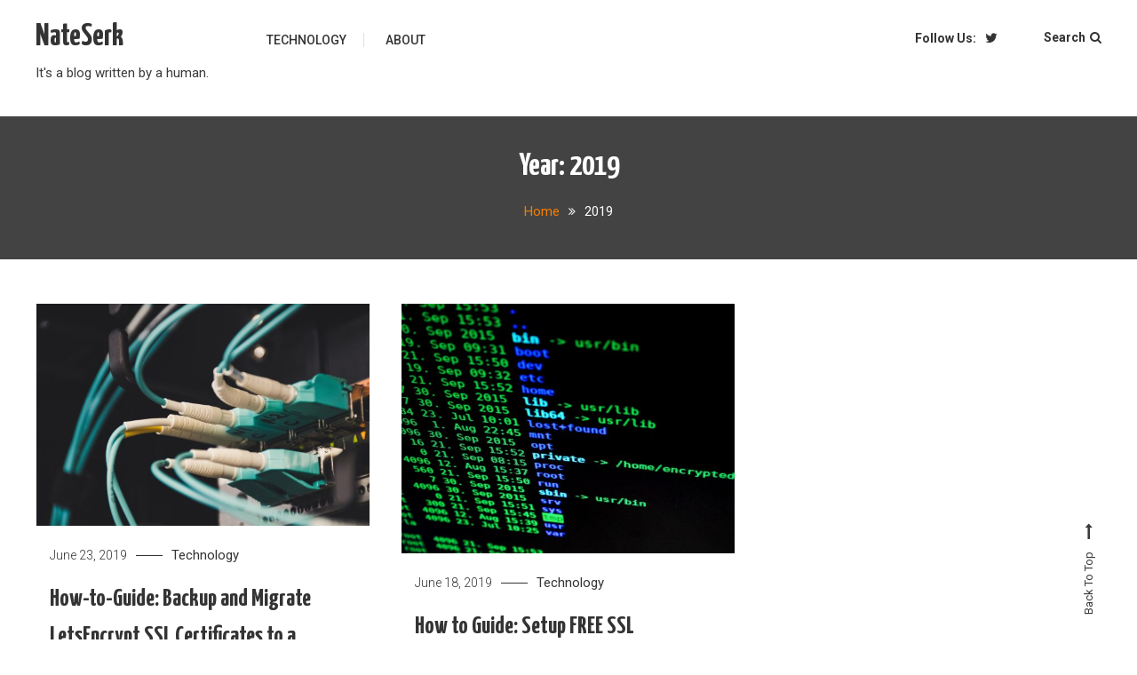

--- FILE ---
content_type: text/html; charset=UTF-8
request_url: http://nateserk.com/2019/
body_size: 5704
content:
<!doctype html>
<html lang="en-US">
<head>
	<meta charset="UTF-8">
	<meta name="viewport" content="width=device-width, initial-scale=1">
	<link rel="profile" href="https://gmpg.org/xfn/11">

	<style id="kirki-css-vars">:root{}</style><title>2019 | NateSerk</title>

<!-- All in One SEO Pack 3.1.1 by Michael Torbert of Semper Fi Web Design[241,269] -->
<meta name="robots" content="noindex,follow"/>

<link rel="canonical" href="http://nateserk.com/2019/"/>
			<script type="text/javascript">window.ga=window.ga||function(){(ga.q=ga.q||[]).push(arguments)};ga.l=+new Date;ga('create','UA-142782041-1','auto');ga('send','pageview');</script>
			<script async src="https://www.google-analytics.com/analytics.js"></script>
			<!-- All in One SEO Pack -->
<link rel='dns-prefetch' href='//fonts.googleapis.com'/>
<link rel='dns-prefetch' href='//s.w.org'/>
<link rel="alternate" type="application/rss+xml" title="NateSerk &raquo; Feed" href="http://nateserk.com/feed/"/>
<link rel="alternate" type="application/rss+xml" title="NateSerk &raquo; Comments Feed" href="http://nateserk.com/comments/feed/"/>
		<script type="text/javascript">window._wpemojiSettings={"baseUrl":"https:\/\/s.w.org\/images\/core\/emoji\/11\/72x72\/","ext":".png","svgUrl":"https:\/\/s.w.org\/images\/core\/emoji\/11\/svg\/","svgExt":".svg","source":{"concatemoji":"http:\/\/nateserk.com\/wp-includes\/js\/wp-emoji-release.min.js?ver=4.9.26"}};!function(e,a,t){var n,r,o,i=a.createElement("canvas"),p=i.getContext&&i.getContext("2d");function s(e,t){var a=String.fromCharCode;p.clearRect(0,0,i.width,i.height),p.fillText(a.apply(this,e),0,0);e=i.toDataURL();return p.clearRect(0,0,i.width,i.height),p.fillText(a.apply(this,t),0,0),e===i.toDataURL()}function c(e){var t=a.createElement("script");t.src=e,t.defer=t.type="text/javascript",a.getElementsByTagName("head")[0].appendChild(t)}for(o=Array("flag","emoji"),t.supports={everything:!0,everythingExceptFlag:!0},r=0;r<o.length;r++)t.supports[o[r]]=function(e){if(!p||!p.fillText)return!1;switch(p.textBaseline="top",p.font="600 32px Arial",e){case"flag":return s([55356,56826,55356,56819],[55356,56826,8203,55356,56819])?!1:!s([55356,57332,56128,56423,56128,56418,56128,56421,56128,56430,56128,56423,56128,56447],[55356,57332,8203,56128,56423,8203,56128,56418,8203,56128,56421,8203,56128,56430,8203,56128,56423,8203,56128,56447]);case"emoji":return!s([55358,56760,9792,65039],[55358,56760,8203,9792,65039])}return!1}(o[r]),t.supports.everything=t.supports.everything&&t.supports[o[r]],"flag"!==o[r]&&(t.supports.everythingExceptFlag=t.supports.everythingExceptFlag&&t.supports[o[r]]);t.supports.everythingExceptFlag=t.supports.everythingExceptFlag&&!t.supports.flag,t.DOMReady=!1,t.readyCallback=function(){t.DOMReady=!0},t.supports.everything||(n=function(){t.readyCallback()},a.addEventListener?(a.addEventListener("DOMContentLoaded",n,!1),e.addEventListener("load",n,!1)):(e.attachEvent("onload",n),a.attachEvent("onreadystatechange",function(){"complete"===a.readyState&&t.readyCallback()})),(n=t.source||{}).concatemoji?c(n.concatemoji):n.wpemoji&&n.twemoji&&(c(n.twemoji),c(n.wpemoji)))}(window,document,window._wpemojiSettings);</script>
		<style type="text/css">img.wp-smiley,img.emoji{display:inline!important;border:none!important;box-shadow:none!important;height:1em!important;width:1em!important;margin:0 .07em!important;vertical-align:-.1em!important;background:none!important;padding:0!important}</style>
<link rel='stylesheet' id='saaya-fonts-css' href='https://fonts.googleapis.com/css?family=Yanone+Kaffeesatz%3A400%2C700%7CRoboto%3A300%2C400%2C400i%2C500%2C700&#038;subset=latin%2Clatin-ext' type='text/css' media='all'/>
<link rel='stylesheet' id='font-awesome-css' href='http://nateserk.com/wp-content/themes/saaya/assets/library/font-awesome/css/A.font-awesome.min.css,qver=4.7.0.pagespeed.cf.UOhXdWGbQi.css' type='text/css' media='all'/>
<link rel='stylesheet' id='animate-css' href='http://nateserk.com/wp-content/themes/saaya/assets/library/animate/A.animate.min.css,qver=3.5.1.pagespeed.cf.G_DnWiV0t6.css' type='text/css' media='all'/>
<style id='preloader-css' media='all'>#preloader-background{background:#fff none repeat scroll 0 0;height:100%;left:0;position:fixed;top:0;width:100%;z-index:99999}#preloader-background .preloader-wrapper{left:50%;position:absolute;top:50%;-webkit-transform:translate(-50%,-50%);-moz-transform:translate(-50%,-50%);-ms-transform:translate(-50%,-50%);-o-transform:translate(-50%,-50%);transform:translate(-50%,-50%)}.sk-spinner-pulse{width:40px;height:40px;margin:40px auto;background-color:#333;border-radius:100%;-webkit-animation:sk-pulseScaleOut 1s infinite ease-in-out;animation:sk-pulseScaleOut 1s infinite ease-in-out}@-webkit-keyframes sk-pulseScaleOut {
  0% {
    -webkit-transform: scale(0);
            transform: scale(0); }
  100% {
    -webkit-transform: scale(1);
            transform: scale(1);
    opacity: 0; } }@keyframes sk-pulseScaleOut {
  0% {
    -webkit-transform: scale(0);
            transform: scale(0); }
  100% {
    -webkit-transform: scale(1);
            transform: scale(1);
    opacity: 0; } }</style>
<link rel='stylesheet' id='saaya-style-css' href='http://nateserk.com/wp-content/themes/saaya/A.style.css,qver=1.0.1.pagespeed.cf.asq03KmIBq.css' type='text/css' media='all'/>
<style id='saaya-style-inline-css' type='text/css'>.edit-link .post-edit-link,.reply .comment-reply-link,.widget_search .search-submit,.mt-menu-search .mt-form-wrap .search-form .search-submit:hover,article.sticky::before,.post-format-media--quote,.saaya_social_media a:hover,.sk-spinner-pulse{background:#f47e00}a,a:hover,a:focus,a:active,.entry-cat .cat-links a:hover,.entry-cat a:hover,.entry-footer a:hover,.comment-author .fn .url:hover,.commentmetadata .comment-edit-link,#cancel-comment-reply-link,#cancel-comment-reply-link:before,.logged-in-as a,.widget a:hover,.widget a:hover::before,.widget li:hover::before,.mt-social-icon-wrap li a:hover,#site-navigation ul li a:hover,.banner-sub-title,.entry-title a:hover,.cat-links a:hover,.entry-footer .mt-readmore-btn:hover,.btn-wrapper a:hover,.mt-readmore-btn:hover,.navigation.pagination .nav-links .page-numbers.current,.navigation.pagination .nav-links a.page-numbers:hover,#footer-menu li a:hover,.saaya_latest_posts .mt-post-title a:hover,#mt-scrollup:hover,.menu-toggle:hover{color:#f47e00}.widget_search .search-submit,.widget_search .search-submit:hover,.navigation.pagination .nav-links .page-numbers.current,.navigation.pagination .nav-links a.page-numbers:hover,.error-404.not-found,.saaya_social_media a:hover{border-color:#f47e00}</style>
<link rel='stylesheet' id='saaya-responsive-style-css' href='http://nateserk.com/wp-content/themes/saaya/assets/css/A.mt-responsive.css,qver=1.0.1.pagespeed.cf.G-KKi8MfhM.css' type='text/css' media='all'/>
<script type='text/javascript' src='http://nateserk.com/wp-includes/js/jquery/jquery.js,qver=1.12.4.pagespeed.jm.gp20iU5FlU.js'></script>
<script src="http://nateserk.com/wp-includes,_js,_jquery,_jquery-migrate.min.js,qver==1.4.1+wp-content,_themes,_saaya,_assets,_js,_mt-combine-scripts.js,qver==1.0.1+wp-content,_themes,_saaya,_assets,_js,_navigation.js,qver==20151215+wp-content,_themes,_saaya,_assets,_js,_skip-link-focus-fix.js,qver==20151215.pagespeed.jc.v2u5C_xTEA.js"></script><script>eval(mod_pagespeed_mUhmJEi5Tr);</script>
<link rel='https://api.w.org/' href='http://nateserk.com/wp-json/'/>
<link rel="EditURI" type="application/rsd+xml" title="RSD" href="http://nateserk.com/xmlrpc.php?rsd"/>
<link rel="wlwmanifest" type="application/wlwmanifest+xml" href="http://nateserk.com/wp-includes/wlwmanifest.xml"/> 
<meta name="generator" content="WordPress 4.9.26"/>
<script src='http://subgenre.io/?dm=1d9d9424c83a65988fdba499760d1033&amp;action=load&amp;blogid=7&amp;siteid=1&amp;t=1704198378&amp;back=http%3A%2F%2Fnateserk.com%2F2019%2F' type='text/javascript'></script></head>

<body class="archive date hfeed no-sidebar site-layout--wide mt-archive--masonry-style">

        <div id="preloader-background">
            <div class="preloader-wrapper">
                <div class="sk-spinner sk-spinner-pulse"></div>
            </div><!-- .preloader-wrapper -->
        </div><!-- #preloader-background -->

<div id="page" class="site">

	<header id="masthead" class="site-header"><div class="mt-logo-row-wrapper clearfix"><div class="mt-container">		<div class="site-branding">
							<p class="site-title"><a href="http://nateserk.com/" rel="home">NateSerk</a></p>
							<p class="site-description">It&#039;s a blog written by a human.</p>
					</div><!-- .site-branding -->
<div class="mt-social-menu-wrapper">		<div class="menu-toggle"><i class="fa fa-navicon"></i> Menu </div>
		<nav id="site-navigation" class="main-navigation">
			<div class="menu-main_menu-container"><ul id="primary-menu" class="menu"><li id="menu-item-23" class="menu-item menu-item-type-taxonomy menu-item-object-category menu-item-23"><a href="http://nateserk.com/category/tech/">Technology</a></li>
<li id="menu-item-24" class="menu-item menu-item-type-post_type menu-item-object-page menu-item-24"><a href="http://nateserk.com/about/">About</a></li>
</ul></div>		</nav><!-- #site-navigation -->
<div class="mt-social-search-wrapper">		<div class="mt-social-wrapper">
			<span class="mt-follow-title">Follow Us: </span>
			
			<ul class="mt-social-icon-wrap">
				
							<li class="mt-social-icon">
								<a href="#">
									<i class="fa fa-twitter"></i>
								</a>
							</li>

							</ul>

		</div>
		<div class="mt-menu-search">
			<div class="mt-search-icon">Search<i class="fa fa-search"></i></div>
			<div class="mt-form-wrap">
				<div class="mt-form-close"> <i class="fa fa-close"></i></div>
				<form role="search" method="get" class="search-form" action="http://nateserk.com/">
				<label>
					<span class="screen-reader-text">Search for:</span>
					<input type="search" class="search-field" placeholder="Search &hellip;" value="" name="s"/>
				</label>
				<input type="submit" class="search-submit" value="Search"/>
			</form>			</div>
		</div>
</div><!-- .mt-social-search-wrapper --></div><!--.mt-social-menu-wrapper --></header><!-- #masthead --></div><!--.mt-logo-row-wrapper --></div><!-- .mt-container -->		<div class="custom-header no-bg-img">
            <div class="mt-container">
<h1 class="page-title">Year: 2019</h1>		<nav id="breadcrumb" class="mt-breadcrumb">
			<div role="navigation" aria-label="Breadcrumbs" class="breadcrumb-trail breadcrumbs" itemprop="breadcrumb"><div class="mt-container"><ul class="trail-items" itemscope itemtype="http://schema.org/BreadcrumbList"><meta name="numberOfItems" content="2"/><meta name="itemListOrder" content="Ascending"/><li itemprop="itemListElement" itemscope itemtype="http://schema.org/ListItem" class="trail-item trail-begin"><a href="http://nateserk.com/" rel="home" itemprop="item"><span itemprop="name">Home</span></a><meta itemprop="position" content="1"/></li><li itemprop="itemListElement" itemscope itemtype="http://schema.org/ListItem" class="trail-item trail-end"><span itemprop="item"><span itemprop="name">2019</span></span><meta itemprop="position" content="2"/></li></ul></div></div>		</nav>
			</div><!-- .mt-container -->
		</div><!-- .custom-header -->

	<div id="content" class="site-content">
		<div class="mt-container">
		
	<div id="primary" class="content-area">
		<main id="main" class="site-main">

								<div class="saaya-content-masonry">
							<div id="mt-masonry">
		
<article id="post-30" class="has-thumbnail post-30 post type-post status-publish format-standard has-post-thumbnail hentry category-tech tag-cybersecurity tag-devops tag-letsencrypt tag-migration tag-ssl">

	
		<a class="post-thumbnail" href="http://nateserk.com/2019/tech/migrate-letsencrypt-ssl-certificates-to-a-different-server-guide/" aria-hidden="true" tabindex="-1">
			<img width="600" height="400" src="http://nateserk.com/wp-content/uploads/sites/7/2019/06/600x400xblur-close-up-connection-1624895-600x400.jpg.pagespeed.ic.SdTYhEG_Rq.webp" class="attachment-saaya-post-auto size-saaya-post-auto wp-post-image" alt="How-to-Guide: Backup and Migrate LetsEncrypt SSL Certificates to a different server." srcset="http://nateserk.com/wp-content/uploads/sites/7/2019/06/blur-close-up-connection-1624895-600x400.jpg 600w, http://nateserk.com/wp-content/uploads/sites/7/2019/06/blur-close-up-connection-1624895-300x200.jpg 300w, http://nateserk.com/wp-content/uploads/sites/7/2019/06/blur-close-up-connection-1624895-768x512.jpg 768w, http://nateserk.com/wp-content/uploads/sites/7/2019/06/blur-close-up-connection-1624895-1024x683.jpg 1024w" sizes="(max-width: 600px) 100vw, 600px"/>		</a>

				<div class="entry-cat">
			<span class="posted-on"><a href="http://nateserk.com/2019/tech/migrate-letsencrypt-ssl-certificates-to-a-different-server-guide/" rel="bookmark"><time class="entry-date published updated" datetime="2019-06-23T20:29:33-08:00">June 23, 2019</time></a></span><span class="cat-links"><a href="http://nateserk.com/category/tech/" rel="category tag">Technology</a></span>		</div><!-- .entry-meta -->
	
	<header class="entry-header">
		<h2 class="entry-title"><a href="http://nateserk.com/2019/tech/migrate-letsencrypt-ssl-certificates-to-a-different-server-guide/" rel="bookmark">How-to-Guide: Backup and Migrate LetsEncrypt SSL Certificates to a different server.</a></h2>	</header><!-- .entry-header -->	
	
	<div class="entry-content">
		<p>I decommissioned one of my cloud instances recently and I had to migrate LetsEncrypt SSL certificates over to a new server. It took me awhile to find out all the necessary information. I hope this guide will make your life easier.</p>
	</div><!-- .entry-content -->

	<footer class="entry-footer">

		<span class="tags-links">Tagged <a href="http://nateserk.com/tag/cybersecurity/" rel="tag">cybersecurity</a>, <a href="http://nateserk.com/tag/devops/" rel="tag">devops</a>, <a href="http://nateserk.com/tag/letsencrypt/" rel="tag">letsencrypt</a>, <a href="http://nateserk.com/tag/migration/" rel="tag">migration</a>, <a href="http://nateserk.com/tag/ssl/" rel="tag">ssl</a></span>			<a href="http://nateserk.com/2019/tech/migrate-letsencrypt-ssl-certificates-to-a-different-server-guide/" class="mt-readmore-btn">Discover <i class="fa fa-long-arrow-right"> </i></a>
			
	</footer><!-- .entry-footer -->

</article><!-- #post-30 -->

<article id="post-11" class="has-thumbnail post-11 post type-post status-publish format-standard has-post-thumbnail hentry category-tech tag-cybersecurity tag-devops tag-ssl tag-wordpress">

	
		<a class="post-thumbnail" href="http://nateserk.com/2019/tech/setup-free-ssl-cert-wordpress-multi-sites-guide/" aria-hidden="true" tabindex="-1">
			<img width="600" height="450" src="http://nateserk.com/wp-content/uploads/sites/7/2019/06/600x450xcode-codes-coding-207580-600x450.jpg.pagespeed.ic.fFjOZRZkfe.webp" class="attachment-saaya-post-auto size-saaya-post-auto wp-post-image" alt="How to Guide: Setup FREE SSL Certificates &amp; Secure your WordPress Multi-sites." srcset="http://nateserk.com/wp-content/uploads/sites/7/2019/06/code-codes-coding-207580-600x450.jpg 600w, http://nateserk.com/wp-content/uploads/sites/7/2019/06/code-codes-coding-207580-300x225.jpg 300w, http://nateserk.com/wp-content/uploads/sites/7/2019/06/code-codes-coding-207580-768x576.jpg 768w, http://nateserk.com/wp-content/uploads/sites/7/2019/06/code-codes-coding-207580-1024x768.jpg 1024w" sizes="(max-width: 600px) 100vw, 600px"/>		</a>

				<div class="entry-cat">
			<span class="posted-on"><a href="http://nateserk.com/2019/tech/setup-free-ssl-cert-wordpress-multi-sites-guide/" rel="bookmark"><time class="entry-date published" datetime="2019-06-18T23:40:06-08:00">June 18, 2019</time><time class="updated" datetime="2019-06-23T21:17:38-08:00">June 23, 2019</time></a></span><span class="cat-links"><a href="http://nateserk.com/category/tech/" rel="category tag">Technology</a></span>		</div><!-- .entry-meta -->
	
	<header class="entry-header">
		<h2 class="entry-title"><a href="http://nateserk.com/2019/tech/setup-free-ssl-cert-wordpress-multi-sites-guide/" rel="bookmark">How to Guide: Setup FREE SSL Certificates &amp; Secure your WordPress Multi-sites.</a></h2>	</header><!-- .entry-header -->	
	
	<div class="entry-content">
		<p>Want to setup LetsEncrypt SSL Certificate for your wordpress site, but don&#8217;t know where to begin? You are in the right place. I&#8217;m going to guide you how to do it step-by-step.</p>
	</div><!-- .entry-content -->

	<footer class="entry-footer">

		<span class="tags-links">Tagged <a href="http://nateserk.com/tag/cybersecurity/" rel="tag">cybersecurity</a>, <a href="http://nateserk.com/tag/devops/" rel="tag">devops</a>, <a href="http://nateserk.com/tag/ssl/" rel="tag">ssl</a>, <a href="http://nateserk.com/tag/wordpress/" rel="tag">wordpress</a></span>			<a href="http://nateserk.com/2019/tech/setup-free-ssl-cert-wordpress-multi-sites-guide/" class="mt-readmore-btn">Discover <i class="fa fa-long-arrow-right"> </i></a>
			
	</footer><!-- .entry-footer -->

</article><!-- #post-11 -->
							</div><!-- #mt-masonry -->
						</div><!-- .saaya-content-masonry -->
		
		</main><!-- #main -->
	</div><!-- #primary -->

	</div> <!-- mt-container -->
	</div><!-- #content -->

    <footer id="colophon" class="site-footer">		<div id="bottom-footer">
            <div class="mt-container">
        		        				<nav id="footer-navigation" class="footer-navigation">
    						        				</nav><!-- #footer-navigation -->
        		        
        		<div class="site-info">
        			<span class="mt-copyright-text">
        				Copyright 2019-2020 NateSerk. All rights reserved.        			</span>
        			<span class="sep"> | </span>
        				Theme: saaya by <a href="https://mysterythemes.com">Mystery Themes</a>.        		</div><!-- .site-info -->
            </div><!-- .mt-container -->
        </div><!-- #bottom-footer -->
</footer><!-- #colophon --><div id="mt-scrollup" class="animated arrow-hide">Back To Top</div>	
</div><!-- #page -->

<script>eval(mod_pagespeed_4eUuU$3TfE);</script>
<script>eval(mod_pagespeed_XK1fijg2gD);</script>
<script>eval(mod_pagespeed_1eNXS3J5Sw);</script>
<script type='text/javascript'>//<![CDATA[
var saayaObject={"menu_sticky":"on","wow_effect":"on"};
//]]></script>
<script src="http://nateserk.com/wp-content,_themes,_saaya,_assets,_js,_mt-custom-scripts.js,qver==1.0.1+wp-includes,_js,_wp-embed.min.js,qver==4.9.26.pagespeed.jc.8A1RepOokV.js"></script><script>eval(mod_pagespeed_yokAJNtxOu);</script>
<script>eval(mod_pagespeed_YmCbC$jfSe);</script>
</body>
</html>


--- FILE ---
content_type: text/css
request_url: http://nateserk.com/wp-content/themes/saaya/assets/css/A.mt-responsive.css,qver=1.0.1.pagespeed.cf.G-KKi8MfhM.css
body_size: 1105
content:
@media (min-width:979px){#site-navigation{display:block!important}}@media (max-width:1400px){.site-layout--boxed #page,.mt-container{width:1200px}.site-branding{width:20%}.mt-social-menu-wrapper{width:80%}}@media (max-width:1200px){.site-layout--boxed #page,.mt-container{width:100%;padding:0 20px}.site-layout--boxed .mt-container{padding:0 30px}.site-branding{width:100%;text-align:center;float:none}.mt-social-menu-wrapper{float:none;width:100%}#site-navigation ul li:first-child a{padding-left:0}}@media (max-width:979px){.mt-logo-row-wrapper{position:relative}.menu-toggle{display:block}#site-navigation{display:none;position:absolute;top:90%;left:0;width:100%;background:#fff;float:none;z-index:9999}#site-navigation .mt-container{border:none;padding:0}#site-navigation ul{display:block}#site-navigation ul li{border-bottom:1px solid #e1e1e1;display:block}#site-navigation ul li a{line-height:44px;padding:0}#site-navigation ul li a::after{display:none}#site-navigation ul li .sub-menu,#site-navigation ul li .children{position:static;min-width:100%;opacity:1;top:0;left:0;visibility:visible;display:none;background:none;-webkit-transition:none;-moz-transition:none;-ms-transition:none;-o-transition:none;box-shadow:none;transform:scaley(1);-webkit-transform:scaley(1);-ms-transform:scaley(1);transform-origin:0 0;-webkit-transform-origin:0 0;-ms-transform-origin:0 0}#site-navigation ul>li:hover>.sub-menu,#site-navigation ul>li:hover>.children{top:0}.sub-toggle{background:#333 none repeat scroll 0 0;color:#fff;cursor:pointer;display:block!important;height:24px;line-height:25px;position:absolute;right:15px;text-align:center;top:12px;width:24px}#site-navigation ul>li:hover>.sub-toggle,#site-navigation ul>li.current-menu-item .sub-toggle,#site-navigation ul>li.current-menu-ancestor .sub-toggle{background:#666}#site-navigation li.current-menu-item>.sub-toggle{background:#fff none repeat scroll 0 0}#site-navigation li.current-menu-item>.sub-toggle i{color:#d40234}#site-navigation li.menu-item-has-children>a::after,#site-navigation li.page_item_has_children>a::after{display:none}#site-navigation ul.sub-menu li,#site-navigation ul.children li{text-align:center}}@media (max-width:850px){.banner-title-btn-block{padding:15px}#primary,.home.blog #primary,#secondary,.home.blog #secondary{width:100%;float:none}#secondary,.home.blog #secondary{margin-top:40px}#top-footer.footer-column-one .mt-footer-widget,#top-footer.footer-column-two .mt-footer-widget,#top-footer.footer-column-three .mt-footer-widget,#top-footer.footer-column-four .mt-footer-widget{width:97%;margin-bottom:3%}#bottom-footer{text-align:center}#footer-menu li a{font-size:12px;padding:0 10px}#footer-navigation,.site-info{display:inline-block;float:none}.error-404.not-found{width:90%}.error-num{font-size:120px}.no-sidebar.mt-archive--block-grid-style article,.no-sidebar.mt-archive--masonry-style #mt-masonry article{width:47%}}@media (max-width:768px){.banner-title-btn-wrapper{bottom:0;top:auto;width:100%;height:auto}.mt-header-social-wrapper{width:100%;float:none;text-align:center;padding:0}.mt-logo-row-wrapper{padding:20px 0 0}}@media (max-width:600px){#mt-masonry article{width:100%;padding:0}.no-sidebar.mt-archive--block-grid-style article,.no-sidebar.mt-archive--masonry-style #mt-masonry article{width:97%}.archive-grid-post-wrapper article,.mt-archive--masonry-style #mt-masonry article{width:97%}#mt-scrollup{display:none!important}.mt-related-posts-wrapper article{width:97%}}@media (max-width:480px){.nav-links .nav-previous,.nav-links .nav-next{float:none;width:100%;margin:20px 0}.navigation .nav-links a{width:100%;text-align:center}}

--- FILE ---
content_type: text/plain
request_url: https://www.google-analytics.com/j/collect?v=1&_v=j102&a=552725053&t=pageview&_s=1&dl=http%3A%2F%2Fnateserk.com%2F2019%2F&ul=en-us%40posix&dt=2019%20%7C%20NateSerk&sr=1280x720&vp=1280x720&_u=IEBAAEABAAAAACAAI~&jid=1108056335&gjid=1997686827&cid=1400797328.1762247467&tid=UA-142782041-1&_gid=1829986986.1762247467&_r=1&_slc=1&z=254568797
body_size: -449
content:
2,cG-5D3KWVCVKX